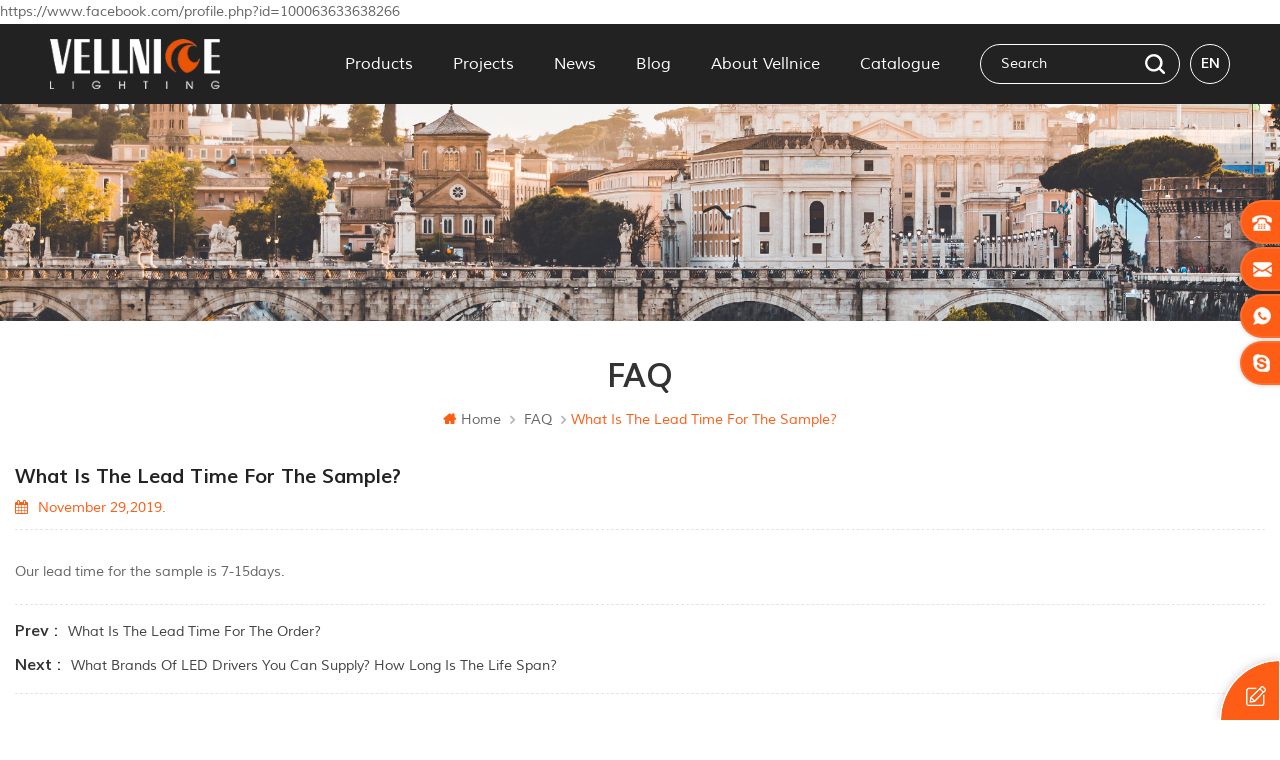

--- FILE ---
content_type: text/html; charset=UTF-8
request_url: https://www.vellnice.com/what-is-the-lead-time-for-the-sample_n23
body_size: 6847
content:
<!DOCTYPE html PUBLIC "-//W3C//DTD XHTML 1.0 Transitional//EN" "http://www.w3.org/TR/xhtml1/DTD/xhtml1-transitional.dtd">
<html xmlns="http://www.w3.org/1999/xhtml">
    <head>
        <meta http-equiv="X-UA-Compatible" content="IE=edge">
            <meta http-equiv="X-UA-Compatible" content="IE=9" />
            <meta http-equiv="X-UA-Compatible" content="IE=edge,Chrome=1" />
            <meta name="viewport" content="width=device-width, initial-scale=1.0, user-scalable=no">
                <meta http-equiv="Content-Type" content="text/html; charset=utf-8" />
                                                <title>What is the lead time for the sample?-www.vellnice.com</title>
                <meta name="keywords" content="What is the lead time for the sample?" />
                <meta name="description" content="Our lead time for the
sample is 7-15days." />
                                                                    <link rel="alternate" hreflang="en" href="https://www.vellnice.com/what-is-the-lead-time-for-the-sample_n23" />
                                    <link rel="alternate" hreflang="fr" href="https://fr.vellnice.com/what-is-the-lead-time-for-the-sample_n23" />
                                    <link rel="alternate" hreflang="de" href="https://de.vellnice.com/what-is-the-lead-time-for-the-sample_n23" />
                                    <link rel="alternate" hreflang="ru" href="https://ru.vellnice.com/what-is-the-lead-time-for-the-sample_n23" />
                                    <link rel="alternate" hreflang="it" href="https://it.vellnice.com/what-is-the-lead-time-for-the-sample_n23" />
                                    <link rel="alternate" hreflang="es" href="https://es.vellnice.com/what-is-the-lead-time-for-the-sample_n23" />
                                    <link rel="alternate" hreflang="pt" href="https://pt.vellnice.com/what-is-the-lead-time-for-the-sample_n23" />
                                    <link rel="alternate" hreflang="nl" href="https://nl.vellnice.com/what-is-the-lead-time-for-the-sample_n23" />
                                    <link rel="alternate" hreflang="ar" href="https://ar.vellnice.com/what-is-the-lead-time-for-the-sample_n23" />
                                    <link rel="alternate" hreflang="ja" href="https://ja.vellnice.com/what-is-the-lead-time-for-the-sample_n23" />
                                    <link rel="alternate" hreflang="cs" href="https://cs.vellnice.com/what-is-the-lead-time-for-the-sample_n23" />
                                    <link rel="alternate" href="https://www.vellnice.com/what-is-the-lead-time-for-the-sample_n23" hreflang="x-default" />
                <link href="/template/images/logo-icon.png" rel="shortcut icon"  />
                <link type="text/css" rel="stylesheet" href="/template/css/bootstrap.css" />
                <link type="text/css" rel="stylesheet" href="/template/css/style.css" />
                <link type="text/css" rel="stylesheet" href="/template/css/flexnav.css" />
                <link type="text/css" rel="stylesheet" href="/template/css/font-awesome.min.css" />
                <link type="text/css" rel="stylesheet" href="/template/css/meanmenu.min.css" />
                <script type="text/javascript" src="/template/js/jquery-1.8.3.js"></script>
                <script language="javascript" src="/js/jquery.validate.min.js"></script>
                <script language="javascript" src="/js/jquery.blockUI.js"></script>
                <script type="text/javascript" src="/js/front/common.js"></script>
                <script type="text/javascript" src="/js/jcarousellite_1.0.1.pack.js"></script>
                <script type="text/javascript" src="/template/js/bootstrap.js"></script>
                <script type="text/javascript" src="/template/js/demo.js"></script>
                <script type="text/javascript" src="/template/js/slick.js"></script>
                <script type="text/javascript" src="/template/js/mainscript.js"></script>
                <script type="text/javascript" src="/template/js/jquery.treemenu.js"></script>
                <script type="text/javascript" src="/template/js/easyResponsiveTabs.js"></script>
                <script type="text/javascript" src="/template/js/responsive.tabs.js"></script>
                <script type="text/javascript" src="/template/js/wow.min.js"></script>
                <script type="text/javascript" src="/template/js/jquery.tabs.js"></script>
                <script type="text/javascript" src="/template/js/jquery.lazyload.js"></script>
                <script type="text/javascript" src="/template/js/function.js"></script>
                <script type="text/javascript" src="/template/js/canvas.js" data-main="indexMain"></script>
                <script type="text/javascript" src="/template/js/home.min.js"></script>
                <script>
                    if( /Android|webOS|iPhone|iPad|iPod|BlackBerry|IEMobile|Opera Mini/i.test(navigator.userAgent) ) {
                        $(function () {
                            $('.about-main img').attr("style","");
                            $(".about-main img").attr("width","");
                            $(".about-main img").attr("height","");        
                            $('.con_main img').attr("style","");
                            $(".con_main img").attr("width","");
                            $(".con_main img").attr("height","");        
                            $('.news_main div.news_main_de img').attr("style","");
                            $(".news_main div.news_main_de img").attr("width","");
                            $(".news_main div.news_main_de img").attr("height","");        
                            $('.pro_detail .pro_detail_m img').attr("style","");
                            $(".pro_detail .pro_detail_m img").attr("width","");
                            $(".pro_detail .pro_detail_m img").attr("height","");

                        })
                    }
                </script>
                <!--[if it ie9]
                    <script src="js/html5shiv.min.js"></script>
                    <script src="js/respond.min.js"></script>
                -->
                <!--[if IE 8]>
                    <script src="https://oss.maxcdn.com/libs/html5shiv/3.7.0/html5shiv.js"></script>
                    <script src="https://oss.maxcdn.com/libs/respond.js/1.3.0/respond.min.js"></script>
                <![endif]-->
                <!-- Google Tag Manager -->
<script>(function(w,d,s,l,i){w[l]=w[l]||[];w[l].push({'gtm.start':
new Date().getTime(),event:'gtm.js'});var f=d.getElementsByTagName(s)[0],
j=d.createElement(s),dl=l!='dataLayer'?'&l='+l:'';j.async=true;j.src=
'https://www.googletagmanager.com/gtm.js?id='+i+dl;f.parentNode.insertBefore(j,f);
})(window,document,'script','dataLayer','GTM-TF3D5FV');</script>
<!-- End Google Tag Manager -->                </head>
                <body>
                    <!-- Google Tag Manager (noscript) -->
<noscript><iframe src="https://www.googletagmanager.com/ns.html?id=GTM-TF3D5FV"
height="0" width="0" style="display:none;visibility:hidden"></iframe></noscript>
<!-- End Google Tag Manager (noscript) -->                                            https://www.facebook.com/profile.php?id=100063633638266                                        <div class="m m-head  ny-head clearfix">
                        <div class="m-box">
                            <div class="m-h clearfix">
                                <div class="logo">
                                                                                                                        <a  href="/" class="logo-01"><img src="/uploadfile/userimg/f169db7c8dead998e039215892a203c9.png" alt="Vellnice Lighting Company Ltd." /></a>
                                                                                                            </div>
                                <div class="theme-buy">
                                     
                                    <a class="theme-login" href="javascript:;">en</a>
                                </div>
                                <div class="h-search">
                                    <input name="search_keyword" onkeydown="javascript:enterIn(event);" type="text" value="" placeholder="Search" class="h-search_main">
                                        <input name="" type="submit" class="h-search_btn btn_search1" value="">
                                            </div>
                                            <div class="attr-nav">
                                                <div class="search">
                                                    <a href="#"></a>
                                                </div>
                                            </div>
                                            <ul class="nav-heng">
                                                <li >   
                                                    <a href="/products">Products</a>
                                                    <div class="nav-heng-box clearfix">
                                                        <div class="nav-heng-l">
                                                            <p>Product category</p>
                                                            <ul class="clearfix">
                                                                                                                                    <li>
                                                                        <p><a href="/led-indoor_c1"><img src="/uploadfile/category/6dbea6356b183de86a3ea6e8b16f0026.jpg" alt="LED Indoor"/></a></p>
                                                                        <span><a href="/led-indoor_c1">LED Indoor</a></span>
                                                                    </li>
                                                                                                                                    <li>
                                                                        <p><a href="/led-outdoor_c2"><img src="/uploadfile/category/657856d5f2cfcaff15c19aadcb354440.jpg" alt="LED Outdoor"/></a></p>
                                                                        <span><a href="/led-outdoor_c2">LED Outdoor</a></span>
                                                                    </li>
                                                                                                                                    <li>
                                                                        <p><a href="/pn"><img src="/uploadfile/category/5ad33966b4d6e1c766d676b0500858e7.jpg" alt="New Products"/></a></p>
                                                                        <span><a href="/pn_c18">New Products</a></span>
                                                                    </li>
                                                                                                                                    <li>
                                                                        <p><a href="/traditional-light_c4"><img src="/uploadfile/category/638c1af713b45b3e227f73f934ec518d.jpg" alt="Traditional Light"/></a></p>
                                                                        <span><a href="/traditional-light_c4">Traditional Light</a></span>
                                                                    </li>
                                                                                                                            </ul>
                                                        </div>
                                                    </div>
                                                </li>
                                                                                                <li ><a href="/projects_nc1">Projects</a>
                                                                                                    </li>
                                                                                                <li ><a href="/news_nc2">News</a>
                                                                                                    </li>
                                                <li ><a href="/blog">Blog</a></li>
                                                                                                <li  ><a href="/history_d14">About  Vellnice</a>
                                                                                                              <div class="nav-heng-box clearfix">
                                                            <div class="nav-heng-l">    
                                                                <ul class="clearfix">
                                                                     
                                                                        <li>
                                                                            <p><a href="/history_d14"><img src="/uploadfile/single/061836d029c5fe92dada54a86be18bcb.jpg" alt="history"/></a></p>
                                                                            <span><a href="/history_d14">history</a></span>
                                                                        </li>
                                                                     
                                                                        <li>
                                                                            <p><a href="/factory-tour_d13"><img src="/uploadfile/single/d070d96c1ff765dbec3a6b0b2253bf9f.jpg" alt="Factory Tour"/></a></p>
                                                                            <span><a href="/factory-tour_d13">Factory Tour</a></span>
                                                                        </li>
                                                                     
                                                                        <li>
                                                                            <p><a href="/company-qualification_d12"><img src="/uploadfile/single/603931da0c379e4df4d78ef99b4897cd.jpg" alt="Company Qualification"/></a></p>
                                                                            <span><a href="/company-qualification_d12">Company Qualification</a></span>
                                                                        </li>
                                                                     
                                                                        <li>
                                                                            <p><a href="/contact-us_d2"><img src="/uploadfile/single/c0844caff56961be6b2cfbf3f8c5ba9d.jpg" alt="Contact Us"/></a></p>
                                                                            <span><a href="/contact-us_d2">Contact Us</a></span>
                                                                        </li>
                                                                                                                                                                                                            <li>
                                                                        <p><a href="/faq_nc5"><img src="/uploadfile/news/6402fc53b556090a2f24b3c66607cee7.jpg" alt="FAQ"/></a></p> 
                                                                        <span><a href="/faq_nc5">FAQ</a></span>
                                                                    </li>
                                                                </ul>
                                                            </div>
                                                        </div>
                                                                                                    </li>
                                                  
                                                <li><a href="/category/downloads/1">Catalogue</a>
                                                         
                                                                                                    </li>
                                            </ul>
                                            <div class="mobile-menu-area">
                                                <div class="container">
                                                    <div class="row">
                                                        <nav id="mobile-menu">
                                                            <ul class="clearfix">
                                                                <li><a href="/products">Products</a>
                                                                    <ul>
                                                                                                                                                    <li><a href="/led-indoor_c1">LED Indoor</a>
                                                                                                                                                                    <ul>
                                                                                                                                                                                    <li><a href="/led-step-light_c21">LED step light</a></li>
                                                                                                                                                                                    <li><a href="/led-recessed-downlight_c9">Led recessed downlight</a></li>
                                                                                                                                                                                    <li><a href="/led-ceiling-light_c10">Led ceiling light</a></li>
                                                                                                                                                                                    <li><a href="/led-office-light_c11">Led office light</a></li>
                                                                                                                                                                                    <li><a href="/led-track-light_c12">Led track light</a></li>
                                                                                                                                                                                    <li><a href="/led-wall-light_c13">Led wall light</a></li>
                                                                                                                                                                                    <li><a href="/decrative-lighting_c22">Decrative Lighting</a></li>
                                                                                                                                                                            </ul>
                                                                                                                                                            </li>
                                                                                                                                                    <li><a href="/led-outdoor_c2">LED Outdoor</a>
                                                                                                                                                                    <ul>
                                                                                                                                                                                    <li><a href="/led-step-light_c20">LED step light</a></li>
                                                                                                                                                                                    <li><a href="/led-wall-light_c14">Led wall light</a></li>
                                                                                                                                                                                    <li><a href="/led-garden-light_c15">Led garden light</a></li>
                                                                                                                                                                                    <li><a href="/led-down-light_c16">Led down light</a></li>
                                                                                                                                                                                    <li><a href="/led-ceiling-light_c17">Led ceiling light</a></li>
                                                                                                                                                                            </ul>
                                                                                                                                                            </li>
                                                                                                                                                    <li><a href="/pn_c18">New Products</a>
                                                                                                                                                                    <ul>
                                                                                                                                                                                    <li><a href="/table-light_c23">Table light</a></li>
                                                                                                                                                                                    <li><a href="/led-pendant-light_c24">Led pendant light</a></li>
                                                                                                                                                                                    <li><a href="/led-floor-lamp_c25">LED floor lamp</a></li>
                                                                                                                                                                            </ul>
                                                                                                                                                            </li>
                                                                                                                                                    <li><a href="/traditional-light_c4">Traditional Light</a>
                                                                                                                                                            </li>
                                                                                                                                            </ul>
                                                                </li>
                                                                                                                                <li><a href="/projects_nc1">Projects</a>
                                                                                                                                    </li>
                                                                                                                                <li><a href="/news_nc2">News</a>
                                                                                                                                    </li>
                                                                <li><a href="/blog">Blog</a></li>
                                                                                                                                <li><a href="/history_d14">About  Vellnice</a>
                                                                                                                                            <ul>
                                                                             
                                                                                <li><a href="/history_d14">history</a></li>
                                                                             
                                                                                <li><a href="/factory-tour_d13">Factory Tour</a></li>
                                                                             
                                                                                <li><a href="/company-qualification_d12">Company Qualification</a></li>
                                                                             
                                                                                <li><a href="/contact-us_d2">Contact Us</a></li>
                                                                                                                                                    </ul>
                                                                                                                                    </li>
                                                                                                                                <li><a href="/category/downloads/1">Catalogue</a></li>
                                                            </ul>
                                                        </nav>
                                                    </div>
                                                </div>
                                            </div>
                                            </div>
                                            <div class="top-search">
                                                <div class="top-searchW">
                                                    <span class="input-group-addon close-search"><i class="fa fa-times"></i></span>
                                                    <div class="input-group">
                                                        <div class="header_search clearfix">
                                                            <input name="search_keyword" onkeydown="javascript:enterIn(event);" type="text" target="_blank" class="search_main form-control" placeholder="Search...">
                                                                <input type="submit" class="search_btn btn_search1" value="">
                                                                    </div>
                                                                    </div>
                                                                    </div>
                                                                    </div>
                                                                    </div>
                                                                    </div>
                                                                    <div class="theme-popover">
                                                                        <div class="theme-poptit">
                                                                            <a href="javascript:;" title="关闭" class="close">×</a>
                                                                        </div>
                                                                        <div class="theme-popbod">
                                                                            <em>Please select a language</em>
                                                                        </div>
                                                                        <div class="tc-fy">
                                                                                                                                                                <a href="https://www.vellnice.com/what-is-the-lead-time-for-the-sample_n23" title="English"><img src="/template/images/en.png" alt="English" />en</a>
                                                                                                                                                             
                                                                                    <a href="https://fr.vellnice.com/what-is-the-lead-time-for-the-sample_n23" title="français"><img src="/template/images/fr.png" alt="français" />fr</a>
                                                                                 
                                                                                    <a href="https://de.vellnice.com/what-is-the-lead-time-for-the-sample_n23" title="Deutsch"><img src="/template/images/de.png" alt="Deutsch" />de</a>
                                                                                 
                                                                                    <a href="https://ru.vellnice.com/what-is-the-lead-time-for-the-sample_n23" title="русский"><img src="/template/images/ru.png" alt="русский" />ru</a>
                                                                                 
                                                                                    <a href="https://it.vellnice.com/what-is-the-lead-time-for-the-sample_n23" title="italiano"><img src="/template/images/it.png" alt="italiano" />it</a>
                                                                                 
                                                                                    <a href="https://es.vellnice.com/what-is-the-lead-time-for-the-sample_n23" title="español"><img src="/template/images/es.png" alt="español" />es</a>
                                                                                 
                                                                                    <a href="https://pt.vellnice.com/what-is-the-lead-time-for-the-sample_n23" title="português"><img src="/template/images/pt.png" alt="português" />pt</a>
                                                                                 
                                                                                    <a href="https://nl.vellnice.com/what-is-the-lead-time-for-the-sample_n23" title="Nederlands"><img src="/template/images/nl.png" alt="Nederlands" />nl</a>
                                                                                 
                                                                                    <a href="https://ar.vellnice.com/what-is-the-lead-time-for-the-sample_n23" title="العربية"><img src="/template/images/ar.png" alt="العربية" />ar</a>
                                                                                 
                                                                                    <a href="https://ja.vellnice.com/what-is-the-lead-time-for-the-sample_n23" title="日本語"><img src="/template/images/ja.png" alt="日本語" />ja</a>
                                                                                 
                                                                                    <a href="https://cs.vellnice.com/what-is-the-lead-time-for-the-sample_n23" title="Čeština"><img src="/template/images/cs.png" alt="Čeština" />cs</a>
                                                                                                                                                            <a href="/"><img src="/template/images/cn.png" alt="#" />cn</a>
                                                                        </div>
                                                                    </div>
                                                                    <div class="theme-popover-mask"></div>
                                                                            <div class="main page-banner">
                                    <img src="/uploadfile/bannerimg/15776768769646.jpg" alt="" />
                        </div>
<div class="m main-mbx">
    <div class="m-box">
        <div class="main-0j clearfix">
            <div class="m-bt ny-bt ny-bt-01">
                <div><span>FAQ</span></div>
            </div>
            <div class="mbx-nr">
                <a href="/" class="home"><i class="fa fa-home"></i>Home</a>
                                                            <i class="fa fa-angle-right"></i>
                        <h2><a href="/faq_nc5">FAQ</a></h2>
                     <i class="fa fa-angle-right"></i><span>What is the lead time for the sample?</span>
                            </div>
        </div>
    </div>
</div>
<div class="m-ny">
    <div class="m-box clearfix">
        <div class="main-body clearfix">
            <div class="main-right-01 clearfix">
                <div class="ny-big-bt-03 ">
                    <p>What is the lead time for the sample?</p>
                </div>
                <ul class="news-rr news-rr-01 ">
                    <li><i class="fa fa-calendar"></i>November 29,2019.</li>
                </ul>
                <div class="news_main clearfix ">
                    <div>
                        Our lead time for the
sample is 7-15days.                    </div>
                    <div class="addthis_toolbox addthis_default_style addthis_32x32_style">
                        <a class="addthis_button_linkedin"></a>
                        <a class="addthis_button_twitter"></a>
                        <a class="addthis_button_facebook"></a>
                        <a class="addthis_button_sinaweibo"></a>
                        <a class="addthis_button_compact"></a>
                    </div>
                    <script type="text/javascript">
                        var addthis_config = {
                            "data_track_addressbar": false
                        };
                    </script>
                    <script type="text/javascript" src="//s7.addthis.com/js/300/addthis_widget.js#pubid=ra-55754f584f46a708" async="async"></script>
                    <script type="text/javascript">
                        // addthis.layers({'theme' : 'transparent',
                        //                     'share' : {'position' : 'right',
                        //                                'services' : 'linkedin,twitter,facebook,google_plusone_share,sinaweibo,more'}
                        //                     });
                    </script>
                </div>
                <ul class="page_turn clearfix ">
                                            <li><p>Prev :</p><a href="/what-is-the-lead-time-for-the-order_n22">What is the lead time for the order?</a></li>
                                                                <li><p>Next :</p><a href="/what-brands-of-led-drivers-you-can-supply-how-long-is-the-life-span_n24">What brands of LED drivers you can supply? How long is the life span?</a></li>
                                    </ul>
            </div>
        </div>
    </div>
</div>
<div class="m m-f" style="background: #222222">
    <div class="m-f-01">
        <div class="m-box">
            <div class="footer clearfix">
                <div id="right_column" class="fot_links fot_links-01">
                    <section id="blockbestsellers" class="block products_block column_box">
                        <span class="fot_title"><em>Contact us</em><i class="fa fa-chevron-down"></i></span>
                        <div class="block_content">
                            <div class="m-f-con">
                                                                    <p><i><img src="/template/images/f-con-01.png"/></i><span>Xiayicun Industrial Zone, ZhenXing Street, Shijie Town, DongGuan City, GuangDong Province, China</span></p>
                                                                                                                                    <p><i><img src="/template/images/f-con-02.png"/></i><span><a rel="nofollow" href="tel:86-769-8848 -9888 ext.8043   Working time:8:00-18:00(Beijing time)">86-769-8848 -9888 ext.8043   Working time:8:00-18:00(Beijing time)</a></span></p>
                                                                                                    <p><i><img src="/template/images/f-con-03.png"/></i><span>86-769-8848-8999</span></p>
                                                                                                                                            <p><i><img src="/template/images/f-con-04.png"/></i><a href="mailto:sales05@vellnice.com" rel="nofollow">sales05@vellnice.com</a></p>
                                                                                                                                                                             
                                        <p><i><img src="/template/images/f-con-05.png" /></i><a rel="nofollow" href="skype:zhouxiping1011?chat">zhouxiping1011</a></p>
                                                                                                </div>
                        </div>
                    </section>
                </div>
                                    <div id="right_column" class="fot_links fot_links-02">
                        <section id="blockbestsellers" class="block products_block column_box">
                            <span class="fot_title"><em>need help</em><i class="fa fa-chevron-down"></i></span>
                            <div class="block_content toggle_content">
                                <ul>
                                                                            <li><a href="/products">Products</a></li>
                                                                            <li><a href="/about-vellnice_d1">About Vellnice</a></li>
                                                                            <li><a href="/contact-us_d2">Contact Us</a></li>
                                                                            <li><a href="/blog">Blog</a></li>
                                                                            <li><a href="/sitemap.html">Sitemap</a></li>
                                                                            <li><a href="/sitemap.xml">XML</a></li>
                                                                            <li><a href="/privacy-policy_d3">Privacy Policy</a></li>
                                                                    </ul>
                            </div>
                        </section>
                    </div>
                                                    <div id="right_column" class="fot_links fot_links-03">
                        <section id="blockbestsellers" class="block products_block column_box">
                            <span class="fot_title"><em>Hot Tags</em><i class="fa fa-chevron-down"></i></span>
                            <div class="block_content toggle_content">
                                <ul>
                                                                            <li><a href="/interior-recessed-ceiling-downlight_sp">Interior recessed ceiling downlight</a></li>
                                                                            <li><a href="/led-downlight_sp">led downlight</a></li>
                                                                            <li><a href="/recessed-directional-downlight_sp">recessed directional downlight</a></li>
                                                                            <li><a href="/recessed-indoor-led-step-light_sp">recessed indoor led step light</a></li>
                                                                            <li><a href="/up-and-down-wall-lights_sp">up and down wall lights</a></li>
                                                                            <li><a href="/garden-lights_sp">garden lights</a></li>
                                                                            <li><a href="/led-recessed-down-light_sp">led recessed down light</a></li>
                                                                            <li><a href="/cabinet-down-lights_sp">Cabinet down lights</a></li>
                                                                            <li><a href="/indoor-led-wall-lights_sp">indoor led wall lights</a></li>
                                                                            <li><a href="/ceiling-light_sp">ceiling light</a></li>
                                                                    </ul>
                            </div>
                        </section>
                    </div>
                                <div id="right_column" class="fot_links fot_links-04">
                    <section id="blockbestsellers" class="block products_block column_box">
                                                <span class="fot_title"><em>social networks</em></span>
                        <div class="block_content">
                            <div class="f-link">
                                <p>You can learn more about us in the following ways.</p>
                                <div>
                                      
                                      
                                          
                                            <a rel="nofollow" target="_blank" href="https://www.facebook.com/Vellnice-Lighting-109963113176664/" ><i class="t-link-01"><img src="/uploadfile/friendlink/3df311f260bc8ea568c75f095916211b.jpg" alt="Facebook" /></i></a>
                                          
                                            <a rel="nofollow" target="_blank" href="http://#" ><i class="t-link-01"><img src="/uploadfile/friendlink/937785c37a3d58c29a42f52a0ee2fbc6.jpg" alt="Linkedin" /></i></a>
                                          
                                            <a rel="nofollow" target="_blank" href="http://#" ><i class="t-link-01"><img src="/uploadfile/friendlink/f584e09da980b74d0c7bc45859af9f8c.jpg" alt="Pinterest" /></i></a>
                                          
                                            <a rel="nofollow" target="_blank" href="http://#" ><i class="t-link-01"><img src="/uploadfile/friendlink/755a376e863dd13423253269019f04e2.jpg" alt="Twitter" /></i></a>
                                          
                                            <a rel="nofollow" target="_blank" href="http://#" ><i class="t-link-01"><img src="/uploadfile/friendlink/d2c3d35dc6a7cdbf11c1b730230a0295.jpg" alt="Youtube" /></i></a>
                                                                                                            </div>
                            </div>
                        </div>
                    </section>
                </div>
            </div>
        </div>
    </div>
    <div class="m-bottom clearfix">
        <div class="m-box clearfix">
            <div class="m-b clearfix">
                <div class="m-b-l">
                    <p class="copy clearfix">© Copyright: 2026 Vellnice Lighting Company Ltd. All Rights Reserved. <script type="text/javascript">document.write(unescape("%3Cspan id='cnzz_stat_icon_1278720958'%3E%3C/span%3E%3Cscript src='https://s9.cnzz.com/z_stat.php%3Fid%3D1278720958%26show%3Dpic' type='text/javascript'%3E%3C/script%3E"));</script></p>
                </div>
                                    <div class="fx-01">
                        <p>Friend link : </p>
                                                    <a href="https://www.lideturnstile.com/" target="_blank" >Optical swing turnstile</a>
                                                    <a href="https://www.hwarrior.com " target="_blank" >Curtain Wall System</a>
                                                    <a href="http://www.redseaheadlight.com/" target="_blank" >Led Headlight Bulb Manufacturer</a>
                                                    <a href="http://www.tonmind.com" target="_blank" >Tonmind</a>
                                                    <a href="http://www.sunwinhotellighting.com/why-us_d1" target="_blank" >Hospitality Lighting Vendors</a>
                                                    <a href="https://www.swinpower.com" target="_blank" >Swinpower</a>
                                                    <a href="https://www.esdled.com" target="_blank" >esdled</a>
                                                    <a href="https://www.liantronics.com" target="_blank" >liantronics</a>
                                                    <a href="https://www.itsctruss.com" target="_blank" >itsctruss</a>
                                                    <a href="https://www.smarts-electronics.com" target="_blank" >smarts-electronics</a>
                                                    <a href="https://www.ifpdtech.com" target="_blank" >ifpdtech</a>
                                                    <a href="http://www.sigoledlite.com" target="_blank" >Solar Street Lighting</a>
                                            </div>
                                <div class="ipv6">
                        <img src="/template/images/ipv6.png" alt="" /><p>IPv6 network supported</p>
                    </div>
                <div class="toTop" style="">
                    <span></span>
                </div>
            </div>
        </div>
    </div>
</div>
<div class="m-f-xin">
    <ul>
        <li><a href="/"></a><div><i class="fa fa-home"></i><p>Home</p></div></li>
        <li><a href="/products"></a><div><i class="fa fa-th-large"></i><p>Products</p></div></li>
        <li><div></div></li>
        <li>
            <a href="/news_nc2"></a>
            <div><i class="fa fa-list-alt"></i><p>News</p></div>
        </li>
        <li>
            <a href="/_d"></a>
            <div><i class="fa fa-comments-o"></i><p>Contact</p></div>
        </li>
    </ul>
</div>
<div class="online_section">
    <div class="online">
        <ul>
                                        <li><div class="online_tel"><i></i><a rel="nofollow" href="tel:86-769-8848 -9888 ext.8043   Working time:8:00-18:00(Beijing time)">86-769-8848 -9888 ext.8043   Working time:8:00-18:00(Beijing time)</a></div></li>
                                                            <li><div class="online_email"><i></i><a href="mailto:sales05@vellnice.com" rel="nofollow">sales05@vellnice.com</a></div></li>
                                         
                                 
                    <li><div class="online_whatsapp"><i></i><a href="whatsapp://send?phone=+86 18819522275" rel="nofollow">+86 18819522275</a></div></li>
                                                                         
                    <li><div class="online_skype"><i></i><a rel="nofollow" href="skype:zhouxiping1011?chat">zhouxiping1011</a></div></li>
                                    </ul>
    </div>
</div>
<div id="online_qq_layer">
    <div id="online_qq_tab">
        <a id="floatShow" rel="nofollow" href="javascript:void(0);">
            <i><img src="/template/images/xp-logo-01.png"/></i></a>
        <a id="floatHide" rel="nofollow" href="javascript:void(0);">
            <p>Leave a message</p><i class="fa fa-minus"></i></a>
    </div>
    <div id="onlineService">
        <form action="/inquiry/addinquiry" method="post" name="email_form2" id="email_form2">
            <input type="hidden"  value="Leave A Message"  name="msg_title" />
            <div class="online_form">
                <ul>
                    <p>If you have questions or suggestions,please leave us a message,we will reply you as soon as we can!</p>
                    <li>
                        <div class="cx-xp"><img src="/template/images/xp-i-01.png" alt="#" /></div>
                        <input type="text" name="msg_email" id="msg_email" class="meInput" placeholder="Your Email *" />
                    </li>
                    <li>
                        <div class="cx-xp"><img src="/template/images/xp-i-02.png" alt="#" /></div>
                        <input type="text" name="msg_tel" class="meInput" placeholder="Tel / WhatsApp" />
                    </li>
                    <li>
                        <div class="cx-xp"><img src="/template/images/xp-i-03.png" alt="#" /></div>
                        <textarea id="meText" nkeyup="checknum(this,3000,'tno')" maxlength="3000" name="msg_content" style="" class="meText" placeholder="Your Message *"></textarea>
                    </li>
                </ul>
                <div class="m-more google_genzong">
                    <span><input type="submit" value="Submit"></span>
                </div>
            </div>
        </form>
    </div>
</div>
<script type="text/javascript" src="/template/js/jquery.meanmenu.min.js"></script>
<script type="text/javascript" src="/template/js/main.js"></script>
<script type="text/javascript" src="/template/js/waypoints.min.js"></script>
<script type="text/javascript" src="/template/js/jquery.placeholder.min.js"></script>
<script type="text/javascript" src="/template/js/theme.js"></script>
</body>
</html>

--- FILE ---
content_type: application/javascript
request_url: https://www.vellnice.com/template/js/function.js
body_size: 52
content:
"use strict"; !
function(t, i) {
    var e = {
        id: "#cardArea",
        sid: ".card-item"
    };
    i.fn.cardArea = function(t) {
        var t = i.extend({},
        e, t);
        return this.each(function() {
            var e = i(t.id),
            n = e.find(t.sid);
            n.on("mouseenter",
            function() {
                i(this).addClass("active").siblings().removeClass("active")
            })
        })
    };
} (window, jQuery);

--- FILE ---
content_type: application/javascript
request_url: https://www.vellnice.com/template/js/home.min.js
body_size: 4652
content:
function scoreChange(a) {
	function e() {
		var b = document.getElementById("doughnutChartCanvas").getContext("2d");
		new Chart(b).Doughnut(c, d), $("#resumeScore .scoreVal span").text(a).parent().fadeIn(200)
	}
	var b = 360 * parseInt(a) / 100,
		c = [{
			value: b,
			color: "#009a6d"
		}, {
			value: 360 - b,
			color: "#ffffff"
		}],
		d = {
			percentageInnerCutout: 80,
			segmentShowStroke: !1
		};
	setTimeout(e, 300)
}!
function(a, b) {
	"use strict";
	a.HoverDir = function(b, c) {
		this.$el = a(c), this._init(b)
	}, a.HoverDir.defaults = {
		speed: 300,
		easing: "ease",
		hoverDelay: 0,
		inverse: !1
	}, a.HoverDir.prototype = {
		_init: function(b) {
			this.options = a.extend(!0, {}, a.HoverDir.defaults, b), this.transitionProp = "all " + this.options.speed + "ms " + this.options.easing, this.support = Modernizr.csstransitions, this._loadEvents()
		},
		_loadEvents: function() {
			var b = this;
			this.$el.on("mouseenter.hoverdir, mouseleave.hoverdir", function(c) {
				var d = a(this),
					e = d.find("div"),
					f = b._getDir(d, {
						x: c.pageX,
						y: c.pageY
					}),
					g = b._getStyle(f);
				"mouseenter" === c.type ? (e.hide().css(g.from), clearTimeout(b.tmhover), b.tmhover = setTimeout(function() {
					e.show(0, function() {
						var c = a(this);
						b.support && c.css("transition", b.transitionProp), b._applyAnimation(c, g.to, b.options.speed)
					})
				}, b.options.hoverDelay)) : (b.support && e.css("transition", b.transitionProp), clearTimeout(b.tmhover), b._applyAnimation(e, g.from, b.options.speed))
			})
		},
		_getDir: function(a, b) {
			var c = a.width(),
				d = a.height(),
				e = (b.x - a.offset().left - c / 2) * (c > d ? d / c : 1),
				f = (b.y - a.offset().top - d / 2) * (d > c ? c / d : 1),
				g = Math.round((Math.atan2(f, e) * (180 / Math.PI) + 180) / 90 + 3) % 4;
			return g
		},
		_getStyle: function(a) {
			var b, c, d = {
				left: "0px",
				top: "-100%"
			},
				e = {
					left: "0px",
					top: "100%"
				},
				f = {
					left: "-100%",
					top: "0px"
				},
				g = {
					left: "100%",
					top: "0px"
				},
				h = {
					top: "0px"
				},
				i = {
					left: "0px"
				};
			switch (a) {
			case 0:
				b = this.options.inverse ? e : d, c = h;
				break;
			case 1:
				b = this.options.inverse ? f : g, c = i;
				break;
			case 2:
				b = this.options.inverse ? d : e, c = h;
				break;
			case 3:
				b = this.options.inverse ? g : f, c = i
			}
			return {
				from: b,
				to: c
			}
		},
		_applyAnimation: function(b, c, d) {
			a.fn.applyStyle = this.support ? a.fn.css : a.fn.animate, b.stop().applyStyle(c, a.extend(!0, [], {
				duration: d + "ms"
			}))
		}
	};
	var c = function(a) {
			b.console && b.console.error(a)
		};
	a.fn.hoverdir = function(b) {
		var d, e = a.data(this, "hoverdir");
		return "string" == typeof b ? (d = Array.prototype.slice.call(arguments, 1), this.each(function() {
			return e ? a.isFunction(e[b]) && "_" !== b.charAt(0) ? (e[b].apply(e, d), void 0) : (c("no such method '" + b + "' for hoverdir instance"), void 0) : (c("cannot call methods on hoverdir prior to initialization; attempted to call method '" + b + "'"), void 0)
		})) : this.each(function() {
			e ? e._init() : e = a.data(this, "hoverdir", new a.HoverDir(b, this))
		}), e
	}
}(jQuery, window), window.Modernizr = function(a, b, c) {
	function d(a) {
		q.cssText = a
	}
	function f(a, b) {
		return typeof a === b
	}
	function g(a, b) {
		return !!~ ("" + a).indexOf(b)
	}
	function h(a, b) {
		var d, e;
		for (d in a) if (e = a[d], !g(e, "-") && q[e] !== c) return "pfx" == b ? e : !0;
		return !1
	}
	function i(a, b, d) {
		var e, g;
		for (e in a) if (g = b[a[e]], g !== c) return d === !1 ? a[e] : f(g, "function") ? g.bind(d || b) : g;
		return !1
	}
	function j(a, b, c) {
		var d = a.charAt(0).toUpperCase() + a.slice(1),
			e = (a + " " + u.join(d + " ") + d).split(" ");
		return f(b, "string") || f(b, "undefined") ? h(e, b) : (e = (a + " " + v.join(d + " ") + d).split(" "), i(e, b, c))
	}
	var r, B, D, E, k = "2.6.2",
		l = {},
		m = !0,
		n = b.documentElement,
		o = "modernizr",
		p = b.createElement(o),
		q = p.style,
		t = ({}.toString, "Webkit Moz O ms"),
		u = t.split(" "),
		v = t.toLowerCase().split(" "),
		w = {},
		z = [],
		A = z.slice,
		C = {}.hasOwnProperty;
	D = f(C, "undefined") || f(C.call, "undefined") ?
	function(a, b) {
		return b in a && f(a.constructor.prototype[b], "undefined")
	} : function(a, b) {
		return C.call(a, b)
	}, Function.prototype.bind || (Function.prototype.bind = function(a) {
		var c, d, b = this;
		if ("function" != typeof b) throw new TypeError;
		return c = A.call(arguments, 1), d = function() {
			var e, f, g;
			return this instanceof d ? (e = function() {}, e.prototype = b.prototype, f = new e, g = b.apply(f, c.concat(A.call(arguments))), Object(g) === g ? g : f) : b.apply(a, c.concat(A.call(arguments)))
		}
	}), w.csstransitions = function() {
		return j("transition")
	};
	for (E in w) D(w, E) && (B = E.toLowerCase(), l[B] = w[E](), z.push((l[B] ? "" : "no-") + B));
	return l.addTest = function(a, b) {
		if ("object" == typeof a) for (var d in a) D(a, d) && l.addTest(d, a[d]);
		else {
			if (a = a.toLowerCase(), l[a] !== c) return l;
			b = "function" == typeof b ? b() : b, "undefined" != typeof m && m && (n.className += " " + (b ? "" : "no-") + a), l[a] = b
		}
		return l
	}, d(""), p = r = null, function(a, b) {
		function c(a, b) {
			var c = a.createElement("p"),
				d = a.getElementsByTagName("head")[0] || a.documentElement;
			return c.innerHTML = "x<style>" + b + "</style>", d.insertBefore(c.lastChild, d.firstChild)
		}
		function d() {
			var a = r.elements;
			return "string" == typeof a ? a.split(" ") : a
		}
		function e(a) {
			var b = p[a[n]];
			return b || (b = {}, o++, a[n] = o, p[o] = b), b
		}
		function f(a, c, d) {
			if (c || (c = b), q) return c.createElement(a);
			d || (d = e(c));
			var f;
			return f = d.cache[a] ? d.cache[a].cloneNode() : l.test(a) ? (d.cache[a] = d.createElem(a)).cloneNode() : d.createElem(a), f.canHaveChildren && !k.test(a) ? d.frag.appendChild(f) : f
		}
		function g(a, c) {
			if (a || (a = b), q) return a.createDocumentFragment();
			c = c || e(a);
			for (var f = c.frag.cloneNode(), g = 0, h = d(), i = h.length; i > g; g++) f.createElement(h[g]);
			return f
		}
		function h(a, b) {
			b.cache || (b.cache = {}, b.createElem = a.createElement, b.createFrag = a.createDocumentFragment, b.frag = b.createFrag()), a.createElement = function(c) {
				return r.shivMethods ? f(c, a, b) : b.createElem(c)
			}, a.createDocumentFragment = Function("h,f", "return function(){var n=f.cloneNode(),c=n.createElement;h.shivMethods&&(" + d().join().replace(/\w+/g, function(a) {
				return b.createElem(a), b.frag.createElement(a), 'c("' + a + '")'
			}) + ");return n}")(r, b.frag)
		}
		function i(a) {
			a || (a = b);
			var d = e(a);
			return r.shivCSS && !m && !d.hasCSS && (d.hasCSS = !! c(a, "article,aside,figcaption,figure,footer,header,hgroup,nav,section{display:block}mark{background:#FF0;color:#000}")), q || h(a, d), a
		}
			p = {};
		!
		function() {}(), r = {
		}, a.html5 = r, i(b)
	}(this, b), l._version = k, l._domPrefixes = v, l._cssomPrefixes = u, l.testProp = function(a) {
		return h([a])
	}, l.testAllProps = j, n.className = n.className.replace(/(^|\s)no-js(\s|$)/, "$1$2") + (m ? " js " + z.join(" ") : ""), l
}(this, this.document), function(a, b, c) {
	function d(a) {
		return "[object Function]" == o.call(a)
	}
	function e(a) {
		return "string" == typeof a
	}
	function f() {}
	function g(a) {
		return !a || "loaded" == a || "complete" == a || "uninitialized" == a
	}
	function h() {
		var a = p.shift();
		q = 1, a ? a.t ? m(function() {
			("c" == a.t ? B.injectCss : B.injectJs)(a.s, 0, a.a, a.x, a.e, 1)
		}, 0) : (a(), h()) : q = 0
	}
	function i(a, c, d, e, f, i, j) {
		function k(b) {
			if (!o && g(l.readyState) && (u.r = o = 1, !q && h(), l.onload = l.onreadystatechange = null, b)) {
				"img" != a && m(function() {
					t.removeChild(l)
				}, 50);
				for (var d in y[c]) y[c].hasOwnProperty(d) && y[c][d].onload()
			}
		}
		var j = j || B.errorTimeout,
			l = b.createElement(a),
			o = 0,
			r = 0,
			u = {
				t: d,
				s: c,
				e: f,
				a: i,
				x: j
			};
		1 === y[c] && (r = 1, y[c] = []), "object" == a ? l.data = c : (l.src = c, l.type = a), l.width = l.height = "0", l.onerror = l.onload = l.onreadystatechange = function() {
			k.call(this, r)
		}, p.splice(e, 0, u), "img" != a && (r || 2 === y[c] ? (t.insertBefore(l, s ? null : n), m(k, j)) : y[c].push(l))
	}
	function j(a, b, c, d, f) {
		return q = 0, b = b || "j", e(a) ? i("c" == b ? v : u, a, b, this.i++, c, d, f) : (p.splice(this.i++, 0, a), 1 == p.length && h()), this
	}
	function k() {
		var a = B;
		return a.loader = {
			load: j,
			i: 0
		}, a
	}
	var A, B, l = b.documentElement,
		m = a.setTimeout,
		n = b.getElementsByTagName("script")[0],
		o = {}.toString,
		p = [],
		q = 0,
		r = "MozAppearance" in l.style,
		s = r && !! b.createRange().compareNode,
		t = s ? l : n.parentNode,
		l = a.opera && "[object Opera]" == o.call(a.opera),
		l = !! b.attachEvent && !l,
		u = r ? "object" : l ? "script" : "img",
		v = l ? "script" : u,
		w = Array.isArray ||
	function(a) {
		return "[object Array]" == o.call(a)
	}, x = [], y = {}, z = {
		timeout: function(a, b) {
			return b.length && (a.timeout = b[0]), a
		}
	};
	B = function(a) {
		function b(a) {
			var e, f, g, a = a.split("!"),
				b = x.length,
				c = a.pop(),
				d = a.length,
				c = {
					url: c,
					origUrl: c,
					prefixes: a
				};
			for (f = 0; d > f; f++) g = a[f].split("="), (e = z[g.shift()]) && (c = e(c, g));
			for (f = 0; b > f; f++) c = x[f](c);
			return c
		}
		function g(a, e, f, g, h) {
			var i = b(a),
				j = i.autoCallback;
			i.url.split(".").pop().split("?").shift(), i.bypass || (e && (e = d(e) ? e : e[a] || e[g] || e[a.split("/").pop().split("?")[0]]), i.instead ? i.instead(a, e, f, g, h) : (y[i.url] ? i.noexec = !0 : y[i.url] = 1, f.load(i.url, i.forceCSS || !i.forceJS && "css" == i.url.split(".").pop().split("?").shift() ? "c" : c, i.noexec, i.attrs, i.timeout), (d(e) || d(j)) && f.load(function() {
				k(), e && e(i.origUrl, h, g), j && j(i.origUrl, h, g), y[i.url] = 2
			})))
		}
		function h(a, b) {
			function c(a, c) {
				if (a) {
					if (e(a)) c || (j = function() {
						var a = [].slice.call(arguments);
						k.apply(this, a), l()
					}), g(a, j, b, 0, h);
					else if (Object(a) === a) for (n in m = function() {
						var c, b = 0;
						for (c in a) a.hasOwnProperty(c) && b++;
						return b
					}(), a) a.hasOwnProperty(n) && (!c && !--m && (d(j) ? j = function() {
						var a = [].slice.call(arguments);
						k.apply(this, a), l()
					} : j[n] = function(a) {
						return function() {
							var b = [].slice.call(arguments);
							a && a.apply(this, b), l()
						}
					}(k[n])), g(a[n], j, b, n, h))
				} else!c && l()
			}
			var m, n, h = !! a.test,
				i = a.load || a.both,
				j = a.callback || f,
				k = j,
				l = a.complete || f;
			c(h ? a.yep : a.nope, !! i), i && c(i)
		}
		var i, j, l = this.yepnope.loader;
		if (e(a)) g(a, 0, l, 0);
		else if (w(a)) for (i = 0; i < a.length; i++) j = a[i], e(j) ? g(j, 0, l, 0) : w(j) ? B(j) : Object(j) === j && h(j, l);
		else Object(a) === a && h(a, l)
	}, B.addPrefix = function(a, b) {
		z[a] = b
	}, B.addFilter = function(a) {
		x.push(a)
	}, B.errorTimeout = 1e4, null == b.readyState && b.addEventListener && (b.readyState = "loading", b.addEventListener("DOMContentLoaded", A = function() {
		b.removeEventListener("DOMContentLoaded", A, 0), b.readyState = "complete"
	}, 0)), a.yepnope = k(), a.yepnope.executeStack = h, a.yepnope.injectJs = function(a, c, d, e, i, j) {
		var l, o, k = b.createElement("script"),
			e = e || B.errorTimeout;
		k.src = a;
		for (o in d) k.setAttribute(o, d[o]);
		c = j ? h : c || f, k.onreadystatechange = k.onload = function() {
			!l && g(k.readyState) && (l = 1, c(), k.onload = k.onreadystatechange = null)
		}, m(function() {
			l || (l = 1, c(1))
		}, e), i ? k.onload() : n.parentNode.insertBefore(k, n)
	}, a.yepnope.injectCss = function(a, c, d, e, g, i) {
		var j, e = b.createElement("link"),
			c = i ? h : c || f;
		e.href = a, e.rel = "stylesheet", e.type = "text/css";
		for (j in d) e.setAttribute(j, d[j]);
		g || (n.parentNode.insertBefore(e, n), m(c, 0))
	}
}(this, document), Modernizr.load = function() {
	yepnope.apply(window, [].slice.call(arguments, 0))
}, $(function() {
	function d() {
		return window.innerHeight ? c = window.innerHeight : document.body && document.body.clientHeight && (c = document.body.clientHeight), document.documentElement && document.documentElement.clientHeight && (c = document.documentElement.clientHeight), c
	}
	var a, c, e;
	$(" #da-thumbs > li ").each(function() {
		$(this).hoverdir()
	})
});

--- FILE ---
content_type: text/plain
request_url: https://www.google-analytics.com/j/collect?v=1&_v=j102&a=1044193459&t=pageview&_s=1&dl=https%3A%2F%2Fwww.vellnice.com%2Fwhat-is-the-lead-time-for-the-sample_n23&ul=en-us%40posix&dt=What%20is%20the%20lead%20time%20for%20the%20sample%3F-www.vellnice.com&sr=1280x720&vp=1280x720&_u=YEBAAAABAAAAAC~&jid=373208173&gjid=791523854&cid=1899616227.1768360885&tid=UA-133663331-31&_gid=378228130.1768360885&_r=1&_slc=1&gtm=45He61c1n81TF3D5FVza200&gcd=13l3l3l3l1l1&dma=0&tag_exp=103116026~103200004~104527906~104528501~104684208~104684211~105391252~115938466~115938468~117041587&z=512456173
body_size: -450
content:
2,cG-9YNWJS6PCZ